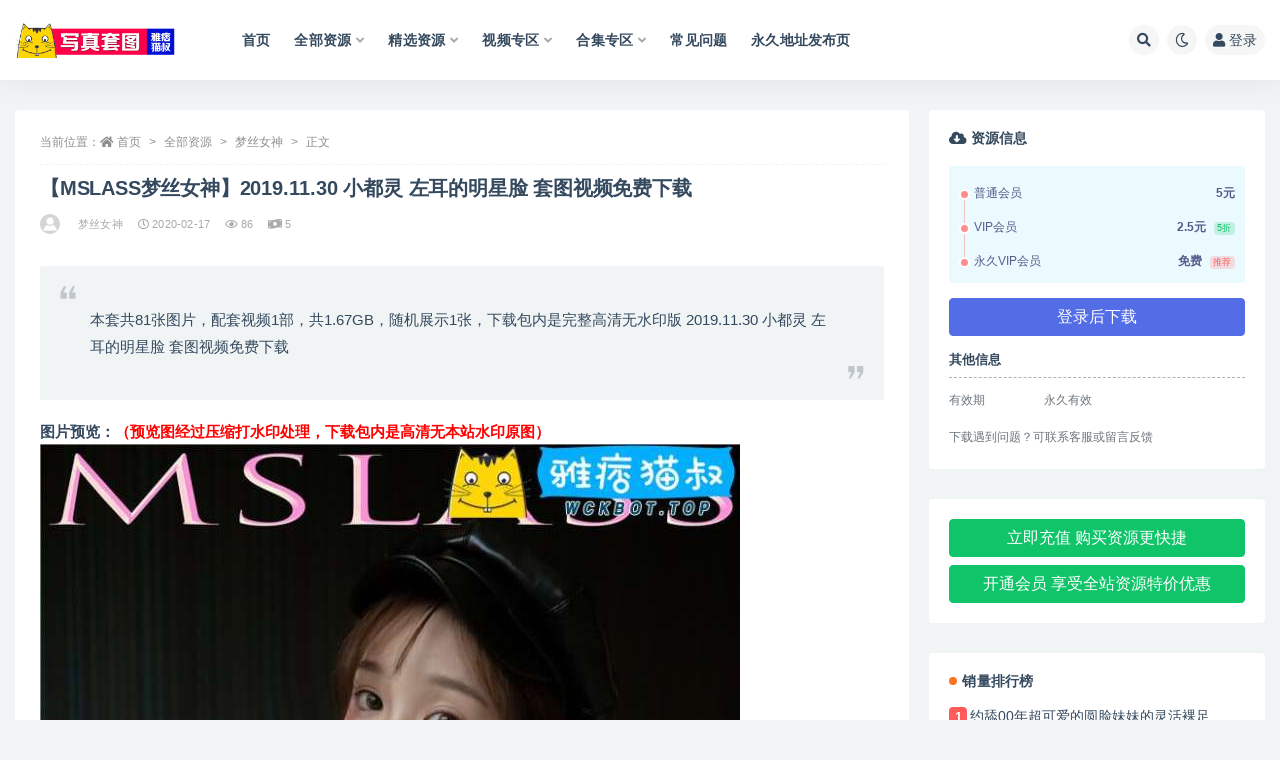

--- FILE ---
content_type: text/html; charset=UTF-8
request_url: http://meijiao8.com/xiezhen/mengsi/4187.html
body_size: 13977
content:
<!doctype html>
<html lang="zh-CN">
<head>
	<meta http-equiv="Content-Type" content="text/html; charset=UTF-8">
	<meta name="viewport" content="width=device-width, initial-scale=1, minimum-scale=1, maximum-scale=1">
	<link rel="profile" href="https://gmpg.org/xfn/11">
	<title>【MSLASS梦丝女神】2019.11.30 小都灵 左耳的明星脸 套图视频免费下载-写真套图|雅痞猫叔</title>
<meta name='robots' content='max-image-preview:large' />
<meta name="keywords" content="梦丝女神,">
<meta name="description" content="本套共81张图片，配套视频1部，共1.67GB，随机展示1张，下载包内是完整高清无水印版 2019.11.30 小都灵 左耳的明星脸 套图视频免费下载 图片预览：（预览图经过压缩打水印处理，下载包内是高清无本站水印原图） 2019.11.3">
<meta property="og:title" content="【MSLASS梦丝女神】2019.11.30 小都灵 左耳的明星脸 套图视频免费下载">
<meta property="og:description" content="本套共81张图片，配套视频1部，共1.67GB，随机展示1张，下载包内是完整高清无水印版 2019.11.30 小都灵 左耳的明星脸 套图视频免费下载 图片预览：（预览图经过压缩打水印处理，下载包内是高清无本站水印原图） 2019.11.3">
<meta property="og:type" content="article">
<meta property="og:url" content="http://meijiao8.com/xiezhen/mengsi/4187.html">
<meta property="og:site_name" content="写真套图|雅痞猫叔">
<meta property="og:image" content="http://meijiao8.com/wp-content/uploads/2022/01/1642555503-59b87fece1e69b8.jpg">
<link href="http://meijiao8.com/wp-content/uploads/2022/01/1641642078-d7b1e9ab1cd360c.ico" rel="icon">
<style id='global-styles-inline-css'>
body{--wp--preset--color--black: #000000;--wp--preset--color--cyan-bluish-gray: #abb8c3;--wp--preset--color--white: #ffffff;--wp--preset--color--pale-pink: #f78da7;--wp--preset--color--vivid-red: #cf2e2e;--wp--preset--color--luminous-vivid-orange: #ff6900;--wp--preset--color--luminous-vivid-amber: #fcb900;--wp--preset--color--light-green-cyan: #7bdcb5;--wp--preset--color--vivid-green-cyan: #00d084;--wp--preset--color--pale-cyan-blue: #8ed1fc;--wp--preset--color--vivid-cyan-blue: #0693e3;--wp--preset--color--vivid-purple: #9b51e0;--wp--preset--gradient--vivid-cyan-blue-to-vivid-purple: linear-gradient(135deg,rgba(6,147,227,1) 0%,rgb(155,81,224) 100%);--wp--preset--gradient--light-green-cyan-to-vivid-green-cyan: linear-gradient(135deg,rgb(122,220,180) 0%,rgb(0,208,130) 100%);--wp--preset--gradient--luminous-vivid-amber-to-luminous-vivid-orange: linear-gradient(135deg,rgba(252,185,0,1) 0%,rgba(255,105,0,1) 100%);--wp--preset--gradient--luminous-vivid-orange-to-vivid-red: linear-gradient(135deg,rgba(255,105,0,1) 0%,rgb(207,46,46) 100%);--wp--preset--gradient--very-light-gray-to-cyan-bluish-gray: linear-gradient(135deg,rgb(238,238,238) 0%,rgb(169,184,195) 100%);--wp--preset--gradient--cool-to-warm-spectrum: linear-gradient(135deg,rgb(74,234,220) 0%,rgb(151,120,209) 20%,rgb(207,42,186) 40%,rgb(238,44,130) 60%,rgb(251,105,98) 80%,rgb(254,248,76) 100%);--wp--preset--gradient--blush-light-purple: linear-gradient(135deg,rgb(255,206,236) 0%,rgb(152,150,240) 100%);--wp--preset--gradient--blush-bordeaux: linear-gradient(135deg,rgb(254,205,165) 0%,rgb(254,45,45) 50%,rgb(107,0,62) 100%);--wp--preset--gradient--luminous-dusk: linear-gradient(135deg,rgb(255,203,112) 0%,rgb(199,81,192) 50%,rgb(65,88,208) 100%);--wp--preset--gradient--pale-ocean: linear-gradient(135deg,rgb(255,245,203) 0%,rgb(182,227,212) 50%,rgb(51,167,181) 100%);--wp--preset--gradient--electric-grass: linear-gradient(135deg,rgb(202,248,128) 0%,rgb(113,206,126) 100%);--wp--preset--gradient--midnight: linear-gradient(135deg,rgb(2,3,129) 0%,rgb(40,116,252) 100%);--wp--preset--duotone--dark-grayscale: url('#wp-duotone-dark-grayscale');--wp--preset--duotone--grayscale: url('#wp-duotone-grayscale');--wp--preset--duotone--purple-yellow: url('#wp-duotone-purple-yellow');--wp--preset--duotone--blue-red: url('#wp-duotone-blue-red');--wp--preset--duotone--midnight: url('#wp-duotone-midnight');--wp--preset--duotone--magenta-yellow: url('#wp-duotone-magenta-yellow');--wp--preset--duotone--purple-green: url('#wp-duotone-purple-green');--wp--preset--duotone--blue-orange: url('#wp-duotone-blue-orange');--wp--preset--font-size--small: 13px;--wp--preset--font-size--medium: 20px;--wp--preset--font-size--large: 36px;--wp--preset--font-size--x-large: 42px;}.has-black-color{color: var(--wp--preset--color--black) !important;}.has-cyan-bluish-gray-color{color: var(--wp--preset--color--cyan-bluish-gray) !important;}.has-white-color{color: var(--wp--preset--color--white) !important;}.has-pale-pink-color{color: var(--wp--preset--color--pale-pink) !important;}.has-vivid-red-color{color: var(--wp--preset--color--vivid-red) !important;}.has-luminous-vivid-orange-color{color: var(--wp--preset--color--luminous-vivid-orange) !important;}.has-luminous-vivid-amber-color{color: var(--wp--preset--color--luminous-vivid-amber) !important;}.has-light-green-cyan-color{color: var(--wp--preset--color--light-green-cyan) !important;}.has-vivid-green-cyan-color{color: var(--wp--preset--color--vivid-green-cyan) !important;}.has-pale-cyan-blue-color{color: var(--wp--preset--color--pale-cyan-blue) !important;}.has-vivid-cyan-blue-color{color: var(--wp--preset--color--vivid-cyan-blue) !important;}.has-vivid-purple-color{color: var(--wp--preset--color--vivid-purple) !important;}.has-black-background-color{background-color: var(--wp--preset--color--black) !important;}.has-cyan-bluish-gray-background-color{background-color: var(--wp--preset--color--cyan-bluish-gray) !important;}.has-white-background-color{background-color: var(--wp--preset--color--white) !important;}.has-pale-pink-background-color{background-color: var(--wp--preset--color--pale-pink) !important;}.has-vivid-red-background-color{background-color: var(--wp--preset--color--vivid-red) !important;}.has-luminous-vivid-orange-background-color{background-color: var(--wp--preset--color--luminous-vivid-orange) !important;}.has-luminous-vivid-amber-background-color{background-color: var(--wp--preset--color--luminous-vivid-amber) !important;}.has-light-green-cyan-background-color{background-color: var(--wp--preset--color--light-green-cyan) !important;}.has-vivid-green-cyan-background-color{background-color: var(--wp--preset--color--vivid-green-cyan) !important;}.has-pale-cyan-blue-background-color{background-color: var(--wp--preset--color--pale-cyan-blue) !important;}.has-vivid-cyan-blue-background-color{background-color: var(--wp--preset--color--vivid-cyan-blue) !important;}.has-vivid-purple-background-color{background-color: var(--wp--preset--color--vivid-purple) !important;}.has-black-border-color{border-color: var(--wp--preset--color--black) !important;}.has-cyan-bluish-gray-border-color{border-color: var(--wp--preset--color--cyan-bluish-gray) !important;}.has-white-border-color{border-color: var(--wp--preset--color--white) !important;}.has-pale-pink-border-color{border-color: var(--wp--preset--color--pale-pink) !important;}.has-vivid-red-border-color{border-color: var(--wp--preset--color--vivid-red) !important;}.has-luminous-vivid-orange-border-color{border-color: var(--wp--preset--color--luminous-vivid-orange) !important;}.has-luminous-vivid-amber-border-color{border-color: var(--wp--preset--color--luminous-vivid-amber) !important;}.has-light-green-cyan-border-color{border-color: var(--wp--preset--color--light-green-cyan) !important;}.has-vivid-green-cyan-border-color{border-color: var(--wp--preset--color--vivid-green-cyan) !important;}.has-pale-cyan-blue-border-color{border-color: var(--wp--preset--color--pale-cyan-blue) !important;}.has-vivid-cyan-blue-border-color{border-color: var(--wp--preset--color--vivid-cyan-blue) !important;}.has-vivid-purple-border-color{border-color: var(--wp--preset--color--vivid-purple) !important;}.has-vivid-cyan-blue-to-vivid-purple-gradient-background{background: var(--wp--preset--gradient--vivid-cyan-blue-to-vivid-purple) !important;}.has-light-green-cyan-to-vivid-green-cyan-gradient-background{background: var(--wp--preset--gradient--light-green-cyan-to-vivid-green-cyan) !important;}.has-luminous-vivid-amber-to-luminous-vivid-orange-gradient-background{background: var(--wp--preset--gradient--luminous-vivid-amber-to-luminous-vivid-orange) !important;}.has-luminous-vivid-orange-to-vivid-red-gradient-background{background: var(--wp--preset--gradient--luminous-vivid-orange-to-vivid-red) !important;}.has-very-light-gray-to-cyan-bluish-gray-gradient-background{background: var(--wp--preset--gradient--very-light-gray-to-cyan-bluish-gray) !important;}.has-cool-to-warm-spectrum-gradient-background{background: var(--wp--preset--gradient--cool-to-warm-spectrum) !important;}.has-blush-light-purple-gradient-background{background: var(--wp--preset--gradient--blush-light-purple) !important;}.has-blush-bordeaux-gradient-background{background: var(--wp--preset--gradient--blush-bordeaux) !important;}.has-luminous-dusk-gradient-background{background: var(--wp--preset--gradient--luminous-dusk) !important;}.has-pale-ocean-gradient-background{background: var(--wp--preset--gradient--pale-ocean) !important;}.has-electric-grass-gradient-background{background: var(--wp--preset--gradient--electric-grass) !important;}.has-midnight-gradient-background{background: var(--wp--preset--gradient--midnight) !important;}.has-small-font-size{font-size: var(--wp--preset--font-size--small) !important;}.has-medium-font-size{font-size: var(--wp--preset--font-size--medium) !important;}.has-large-font-size{font-size: var(--wp--preset--font-size--large) !important;}.has-x-large-font-size{font-size: var(--wp--preset--font-size--x-large) !important;}
</style>
<link rel='stylesheet' id='bootstrap-css'  href='//meijiao8.com/wp-content/themes/ripro-v2/assets/bootstrap/css/bootstrap.min.css?ver=4.6.0' media='all' />
<link rel='stylesheet' id='csf-fa5-css'  href='https://cdn.bootcdn.net/ajax/libs/font-awesome/5.15.1/css/all.min.css?ver=5.14.0' media='all' />
<link rel='stylesheet' id='csf-fa5-v4-shims-css'  href='https://cdn.bootcdn.net/ajax/libs/font-awesome/5.15.1/css/v4-shims.min.css?ver=5.14.0' media='all' />
<link rel='stylesheet' id='plugins-css'  href='//meijiao8.com/wp-content/themes/ripro-v2/assets/css/plugins.css?ver=1.0.0' media='all' />
<link rel='stylesheet' id='app-css'  href='//meijiao8.com/wp-content/themes/ripro-v2/assets/css/app.css?ver=4.9.0' media='all' />
<link rel='stylesheet' id='dark-css'  href='//meijiao8.com/wp-content/themes/ripro-v2/assets/css/dark.css?ver=4.9.0' media='all' />
<script src='//meijiao8.com/wp-content/themes/ripro-v2/assets/js/jquery.min.js?ver=3.5.1' id='jquery-js'></script>
<link rel="canonical" href="http://meijiao8.com/xiezhen/mengsi/4187.html" />
<link rel='shortlink' href='http://meijiao8.com/?p=4187' />
</head>
<body class="post-template-default single single-post postid-4187 single-format-standard wide-screen navbar-sticky pagination-numeric no-off-canvas sidebar-right">
<div id="app" class="site">
	
<header class="site-header">
    <div class="container">
	    <div class="navbar">
			  <div class="logo-wrapper">
          <a href="http://meijiao8.com/">
        <img class="logo regular" src="http://meijiao8.com/wp-content/uploads/2023/10/1697208784-1a30804f0ba6395.png" alt="写真套图|雅痞猫叔">
      </a>
    
  </div> 			
			<div class="sep"></div>
			
			<nav class="main-menu d-none d-lg-block">
			<ul id="menu-%e6%80%bb%e8%8f%9c%e5%8d%95" class="nav-list u-plain-list"><li class="menu-item menu-item-type-custom menu-item-object-custom"><a href="/">首页</a></li>
<li class="menu-item menu-item-type-taxonomy menu-item-object-category current-post-ancestor menu-item-has-children"><a href="http://meijiao8.com/xiezhen">全部资源</a>
<ul class="sub-menu">
	<li class="menu-item menu-item-type-taxonomy menu-item-object-category menu-item-has-children"><a href="http://meijiao8.com/jpzy1">精品资源一区</a>
	<ul class="sub-menu">
		<li class="menu-item menu-item-type-taxonomy menu-item-object-category menu-item-has-children"><a href="http://meijiao8.com/xiezhen/wbb">袜啵啵</a>
		<ul class="sub-menu">
			<li class="menu-item menu-item-type-taxonomy menu-item-object-category"><a href="http://meijiao8.com/xiezhen/wbb/wbbjfb">袜啵啵积分版</a></li>
		</ul>
</li>
		<li class="menu-item menu-item-type-taxonomy menu-item-object-category menu-item-has-children"><a href="http://meijiao8.com/xiezhen/ymcm">誉铭传媒</a>
		<ul class="sub-menu">
			<li class="menu-item menu-item-type-taxonomy menu-item-object-category"><a href="http://meijiao8.com/xiezhen/ymcm/ymcm2015-2022">誉铭传媒(2015-2022)</a></li>
			<li class="menu-item menu-item-type-taxonomy menu-item-object-category"><a href="http://meijiao8.com/xiezhen/ymcm/ymcm2023">誉铭传媒2023</a></li>
		</ul>
</li>
		<li class="menu-item menu-item-type-taxonomy menu-item-object-category menu-item-has-children"><a href="http://meijiao8.com/xiezhen/mzsock">MZSOCK</a>
		<ul class="sub-menu">
			<li class="menu-item menu-item-type-taxonomy menu-item-object-category"><a href="http://meijiao8.com/xiezhen/mzsock/mzsockyb">MZSOCK原版</a></li>
			<li class="menu-item menu-item-type-taxonomy menu-item-object-category"><a href="http://meijiao8.com/xiezhen/mzsock/mzsock-2018-2019">MZSOCK-(2018-2019)</a></li>
			<li class="menu-item menu-item-type-taxonomy menu-item-object-category"><a href="http://meijiao8.com/xiezhen/mzsock/mzsock-2020">MZSOCK-2020</a></li>
			<li class="menu-item menu-item-type-taxonomy menu-item-object-category"><a href="http://meijiao8.com/xiezhen/mzsock/mzsock-2020-sw">MZSOCK-2020-丝袜系列</a></li>
			<li class="menu-item menu-item-type-taxonomy menu-item-object-category"><a href="http://meijiao8.com/xiezhen/mzsock/mzsock-2021">MZSOCK-2021</a></li>
			<li class="menu-item menu-item-type-taxonomy menu-item-object-category"><a href="http://meijiao8.com/xiezhen/mzsock/mzsock-2021-sw">MZSOCK-2021-丝袜系列</a></li>
			<li class="menu-item menu-item-type-taxonomy menu-item-object-category"><a href="http://meijiao8.com/xiezhen/mzsock/mzsock-2022">MZSOCK-2022</a></li>
		</ul>
</li>
		<li class="menu-item menu-item-type-taxonomy menu-item-object-category"><a href="http://meijiao8.com/xiezhen/wulian">物恋传媒</a></li>
		<li class="menu-item menu-item-type-taxonomy menu-item-object-category"><a href="http://meijiao8.com/xiezhen/sagf">Sexy Asian Girls Feet</a></li>
		<li class="menu-item menu-item-type-taxonomy menu-item-object-category"><a href="http://meijiao8.com/xiezhen/limerence">Limerence</a></li>
		<li class="menu-item menu-item-type-taxonomy menu-item-object-category"><a href="http://meijiao8.com/xiezhen/yj">YJ街拍</a></li>
		<li class="menu-item menu-item-type-taxonomy menu-item-object-category"><a href="http://meijiao8.com/xiezhen/sjzmsy">私家足模摄影</a></li>
		<li class="menu-item menu-item-type-taxonomy menu-item-object-category"><a href="http://meijiao8.com/xiezhen/pary">Pary学生模拍</a></li>
		<li class="menu-item menu-item-type-taxonomy menu-item-object-category"><a href="http://meijiao8.com/xiezhen/student">student_model</a></li>
		<li class="menu-item menu-item-type-taxonomy menu-item-object-category"><a href="http://meijiao8.com/xiezhen/jianxin">见新摄影</a></li>
		<li class="menu-item menu-item-type-taxonomy menu-item-object-category"><a href="http://meijiao8.com/xiezhen/ngzy">南国足艺</a></li>
		<li class="menu-item menu-item-type-taxonomy menu-item-object-category"><a href="http://meijiao8.com/xiezhen/smyx">织梦映像</a></li>
		<li class="menu-item menu-item-type-taxonomy menu-item-object-category"><a href="http://meijiao8.com/xiezhen/zhixing">织行梦影</a></li>
		<li class="menu-item menu-item-type-taxonomy menu-item-object-category"><a href="http://meijiao8.com/xiezhen/chuxia">初夏女神</a></li>
		<li class="menu-item menu-item-type-taxonomy menu-item-object-category"><a href="http://meijiao8.com/xiezhen/mifu">觅芙少女</a></li>
	</ul>
</li>
	<li class="menu-item menu-item-type-taxonomy menu-item-object-category menu-item-has-children"><a href="http://meijiao8.com/jpzy2">精品资源二区</a>
	<ul class="sub-menu">
		<li class="menu-item menu-item-type-taxonomy menu-item-object-category"><a href="http://meijiao8.com/xiezhen/wudao">舞蹈生日记</a></li>
		<li class="menu-item menu-item-type-taxonomy menu-item-object-category"><a href="http://meijiao8.com/xiezhen/qj">开膛手QJ</a></li>
		<li class="menu-item menu-item-type-taxonomy menu-item-object-category"><a href="http://meijiao8.com/xiezhen/yicai">溢彩年华</a></li>
		<li class="menu-item menu-item-type-taxonomy menu-item-object-category"><a href="http://meijiao8.com/xiezhen/zhanqian">战前女神</a></li>
		<li class="menu-item menu-item-type-taxonomy menu-item-object-category"><a href="http://meijiao8.com/xiezhen/zhitang">只糖原创</a></li>
		<li class="menu-item menu-item-type-taxonomy menu-item-object-category"><a href="http://meijiao8.com/xiezhen/dasheng">大生模拍</a></li>
		<li class="menu-item menu-item-type-taxonomy menu-item-object-category"><a href="http://meijiao8.com/xiezhen/yaojing">妖精视觉</a></li>
		<li class="menu-item menu-item-type-taxonomy menu-item-object-category current-post-ancestor current-menu-parent current-post-parent"><a href="http://meijiao8.com/xiezhen/mengsi">梦丝女神</a></li>
		<li class="menu-item menu-item-type-taxonomy menu-item-object-category"><a href="http://meijiao8.com/xiezhen/daxigua">大西瓜爱牙膏</a></li>
		<li class="menu-item menu-item-type-taxonomy menu-item-object-category"><a href="http://meijiao8.com/xiezhen/czz">赤足者</a></li>
		<li class="menu-item menu-item-type-taxonomy menu-item-object-category"><a href="http://meijiao8.com/xiezhen/qinshi">学妹校园寝室</a></li>
		<li class="menu-item menu-item-type-taxonomy menu-item-object-category"><a href="http://meijiao8.com/xiezhen/fanbuxie">最爱帆布鞋</a></li>
		<li class="menu-item menu-item-type-taxonomy menu-item-object-category"><a href="http://meijiao8.com/xiezhen/aurora">AURORA摄影</a></li>
		<li class="menu-item menu-item-type-taxonomy menu-item-object-category"><a href="http://meijiao8.com/xiezhen/bq">BQ摄影</a></li>
		<li class="menu-item menu-item-type-taxonomy menu-item-object-category"><a href="http://meijiao8.com/xiezhen/hongqi">红旗摄影</a></li>
		<li class="menu-item menu-item-type-taxonomy menu-item-object-category"><a href="http://meijiao8.com/xiezhen/97179">97179弯弯</a></li>
	</ul>
</li>
</ul>
</li>
<li class="menu-item menu-item-type-taxonomy menu-item-object-category menu-item-has-children menu-item-mega"><a href="http://meijiao8.com/jxzy">精选资源</a><div class="mega-menu"><div class="menu-posts owl"><div class="menu-post"><div class="entry-media"><div class="placeholder" style="padding-bottom: 66.666666666667%"><a target="_blank" href="http://meijiao8.com/jxzy/23407.html" title="约漫展lolita妹妹拍害羞小脚" rel="nofollow noopener noreferrer"><img class="lazyload" data-src="http://meijiao8.com/wp-content/uploads/2023/08/1691062606-f5af8d06d85a6ed.jpg" src="http://meijiao8.com/wp-content/themes/ripro-v2/assets/img/thumb-ing.gif" alt="约漫展lolita妹妹拍害羞小脚" /></a></div></div><h2 class="entry-title"><a target="_blank" href="http://meijiao8.com/jxzy/23407.html" title="约漫展lolita妹妹拍害羞小脚" rel="bookmark">约漫展lolita妹妹拍害羞小脚</a></h2></div><div class="menu-post"><div class="entry-media"><div class="placeholder" style="padding-bottom: 66.666666666667%"><a target="_blank" href="http://meijiao8.com/jxzy/23397.html" title="约来万粉小网红脱掉夏日短靴激情舔舐美足" rel="nofollow noopener noreferrer"><img class="lazyload" data-src="http://meijiao8.com/wp-content/uploads/2023/08/1691062601-3a059fbfdccdd9d.jpg" src="http://meijiao8.com/wp-content/themes/ripro-v2/assets/img/thumb-ing.gif" alt="约来万粉小网红脱掉夏日短靴激情舔舐美足" /></a></div></div><h2 class="entry-title"><a target="_blank" href="http://meijiao8.com/jxzy/23397.html" title="约来万粉小网红脱掉夏日短靴激情舔舐美足" rel="bookmark">约来万粉小网红脱掉夏日短靴激情舔舐美足</a></h2></div><div class="menu-post"><div class="entry-media"><div class="placeholder" style="padding-bottom: 66.666666666667%"><a target="_blank" href="http://meijiao8.com/jxzy/23384.html" title="超级漂亮网红小仙女被我约来玩舔超细长裸足" rel="nofollow noopener noreferrer"><img class="lazyload" data-src="http://meijiao8.com/wp-content/uploads/2023/08/1691062593-252dcaed0e27aef.jpg" src="http://meijiao8.com/wp-content/themes/ripro-v2/assets/img/thumb-ing.gif" alt="超级漂亮网红小仙女被我约来玩舔超细长裸足" /></a></div></div><h2 class="entry-title"><a target="_blank" href="http://meijiao8.com/jxzy/23384.html" title="超级漂亮网红小仙女被我约来玩舔超细长裸足" rel="bookmark">超级漂亮网红小仙女被我约来玩舔超细长裸足</a></h2></div><div class="menu-post"><div class="entry-media"><div class="placeholder" style="padding-bottom: 66.666666666667%"><a target="_blank" href="http://meijiao8.com/jxzy/23376.html" title="约来体育学院小姐姐品尝40码美足" rel="nofollow noopener noreferrer"><img class="lazyload" data-src="http://meijiao8.com/wp-content/uploads/2023/08/1691062589-0124efc5c07bbcc.jpg" src="http://meijiao8.com/wp-content/themes/ripro-v2/assets/img/thumb-ing.gif" alt="约来体育学院小姐姐品尝40码美足" /></a></div></div><h2 class="entry-title"><a target="_blank" href="http://meijiao8.com/jxzy/23376.html" title="约来体育学院小姐姐品尝40码美足" rel="bookmark">约来体育学院小姐姐品尝40码美足</a></h2></div><div class="menu-post"><div class="entry-media"><div class="placeholder" style="padding-bottom: 66.666666666667%"><a target="_blank" href="http://meijiao8.com/jxzy/23369.html" title="约来附近的大学生脱她的AJ板鞋玩舔船袜裸足" rel="nofollow noopener noreferrer"><img class="lazyload" data-src="http://meijiao8.com/wp-content/uploads/2023/08/1691062585-c1ee65ea8320a3c.jpg" src="http://meijiao8.com/wp-content/themes/ripro-v2/assets/img/thumb-ing.gif" alt="约来附近的大学生脱她的AJ板鞋玩舔船袜裸足" /></a></div></div><h2 class="entry-title"><a target="_blank" href="http://meijiao8.com/jxzy/23369.html" title="约来附近的大学生脱她的AJ板鞋玩舔船袜裸足" rel="bookmark">约来附近的大学生脱她的AJ板鞋玩舔船袜裸足</a></h2></div><div class="menu-post"><div class="entry-media"><div class="placeholder" style="padding-bottom: 66.666666666667%"><a target="_blank" href="http://meijiao8.com/jxzy/23362.html" title="约来纯欲大一新生把玩轻挠白色船袜裸足" rel="nofollow noopener noreferrer"><img class="lazyload" data-src="http://meijiao8.com/wp-content/uploads/2023/03/1691079073-0aba0d6e13aa3a9.jpg" src="http://meijiao8.com/wp-content/themes/ripro-v2/assets/img/thumb-ing.gif" alt="约来纯欲大一新生把玩轻挠白色船袜裸足" /></a></div></div><h2 class="entry-title"><a target="_blank" href="http://meijiao8.com/jxzy/23362.html" title="约来纯欲大一新生把玩轻挠白色船袜裸足" rel="bookmark">约来纯欲大一新生把玩轻挠白色船袜裸足</a></h2></div><div class="menu-post"><div class="entry-media"><div class="placeholder" style="padding-bottom: 66.666666666667%"><a target="_blank" href="http://meijiao8.com/jxzy/23358.html" title="约来小太妹有说有笑品尝她光滑的嫩脚" rel="nofollow noopener noreferrer"><img class="lazyload" data-src="http://meijiao8.com/wp-content/uploads/2023/03/1691079100-fe5a2616812dcf7.jpg" src="http://meijiao8.com/wp-content/themes/ripro-v2/assets/img/thumb-ing.gif" alt="约来小太妹有说有笑品尝她光滑的嫩脚" /></a></div></div><h2 class="entry-title"><a target="_blank" href="http://meijiao8.com/jxzy/23358.html" title="约来小太妹有说有笑品尝她光滑的嫩脚" rel="bookmark">约来小太妹有说有笑品尝她光滑的嫩脚</a></h2></div><div class="menu-post"><div class="entry-media"><div class="placeholder" style="padding-bottom: 66.666666666667%"><a target="_blank" href="http://meijiao8.com/jxzy/23355.html" title="[女巫帽原创]超高颜值美脚护士安妮的全身TK" rel="nofollow noopener noreferrer"><img class="lazyload" data-src="http://meijiao8.com/wp-content/uploads/2023/03/1691079119-3683bb53cb0b63b.jpg" src="http://meijiao8.com/wp-content/themes/ripro-v2/assets/img/thumb-ing.gif" alt="[女巫帽原创]超高颜值美脚护士安妮的全身TK" /></a></div></div><h2 class="entry-title"><a target="_blank" href="http://meijiao8.com/jxzy/23355.html" title="[女巫帽原创]超高颜值美脚护士安妮的全身TK" rel="bookmark">[女巫帽原创]超高颜值美脚护士安妮的全身TK</a></h2></div></div></div></li>
<li class="menu-item menu-item-type-taxonomy menu-item-object-category menu-item-has-children"><a href="http://meijiao8.com/spzq">视频专区</a>
<ul class="sub-menu">
	<li class="menu-item menu-item-type-taxonomy menu-item-object-category"><a href="http://meijiao8.com/spzq/af">A&amp;F</a></li>
	<li class="menu-item menu-item-type-taxonomy menu-item-object-category"><a href="http://meijiao8.com/spzq/km">K&amp;M</a></li>
	<li class="menu-item menu-item-type-taxonomy menu-item-object-category"><a href="http://meijiao8.com/spzq/ngsp">南国视频</a></li>
	<li class="menu-item menu-item-type-taxonomy menu-item-object-category"><a href="http://meijiao8.com/spzq/jmsy">脚模摄影</a></li>
</ul>
</li>
<li class="menu-item menu-item-type-taxonomy menu-item-object-category menu-item-has-children menu-item-mega"><a href="http://meijiao8.com/heji">合集专区</a><div class="mega-menu"><div class="menu-posts owl"><div class="menu-post"><div class="entry-media"><div class="placeholder" style="padding-bottom: 66.666666666667%"><a target="_blank" href="http://meijiao8.com/heji/31993.html" title="[合集]MZSOCK[2019作品][86期]" rel="nofollow noopener noreferrer"><img class="lazyload" data-src="http://meijiao8.com/wp-content/uploads/2024/07/1720257098-c43d8a2fcc4b0fd.jpg" src="http://meijiao8.com/wp-content/themes/ripro-v2/assets/img/thumb-ing.gif" alt="[合集]MZSOCK[2019作品][86期]" /></a></div></div><h2 class="entry-title"><a target="_blank" href="http://meijiao8.com/heji/31993.html" title="[合集]MZSOCK[2019作品][86期]" rel="bookmark">[合集]MZSOCK[2019作品][86期]</a></h2></div><div class="menu-post"><div class="entry-media"><div class="placeholder" style="padding-bottom: 66.666666666667%"><a target="_blank" href="http://meijiao8.com/heji/31970.html" title="[合集]MZSOCK[2018作品][302期]" rel="nofollow noopener noreferrer"><img class="lazyload" data-src="http://meijiao8.com/wp-content/uploads/2024/07/1720256924-bf8432ed816328d.jpg" src="http://meijiao8.com/wp-content/themes/ripro-v2/assets/img/thumb-ing.gif" alt="[合集]MZSOCK[2018作品][302期]" /></a></div></div><h2 class="entry-title"><a target="_blank" href="http://meijiao8.com/heji/31970.html" title="[合集]MZSOCK[2018作品][302期]" rel="bookmark">[合集]MZSOCK[2018作品][302期]</a></h2></div><div class="menu-post"><div class="entry-media"><div class="placeholder" style="padding-bottom: 66.666666666667%"><a target="_blank" href="http://meijiao8.com/heji/31934.html" title="[合集]后海小熊猫7套打包" rel="nofollow noopener noreferrer"><img class="lazyload" data-src="http://meijiao8.com/wp-content/uploads/2023/12/1703002018-d73612beb05c7fc.jpg" src="http://meijiao8.com/wp-content/themes/ripro-v2/assets/img/thumb-ing.gif" alt="[合集]后海小熊猫7套打包" /></a></div></div><h2 class="entry-title"><a target="_blank" href="http://meijiao8.com/heji/31934.html" title="[合集]后海小熊猫7套打包" rel="bookmark">[合集]后海小熊猫7套打包</a></h2></div><div class="menu-post"><div class="entry-media"><div class="placeholder" style="padding-bottom: 66.666666666667%"><a target="_blank" href="http://meijiao8.com/heji/31922.html" title="[合集]中山原创足模摄影 – 全套21期" rel="nofollow noopener noreferrer"><img class="lazyload" data-src="http://meijiao8.com/wp-content/uploads/2023/12/1703001817-b6727b6981b83ba.jpg" src="http://meijiao8.com/wp-content/themes/ripro-v2/assets/img/thumb-ing.gif" alt="[合集]中山原创足模摄影 – 全套21期" /></a></div></div><h2 class="entry-title"><a target="_blank" href="http://meijiao8.com/heji/31922.html" title="[合集]中山原创足模摄影 – 全套21期" rel="bookmark">[合集]中山原创足模摄影 – 全套21期</a></h2></div><div class="menu-post"><div class="entry-media"><div class="placeholder" style="padding-bottom: 66.666666666667%"><a target="_blank" href="http://meijiao8.com/heji/31910.html" title="[合集]Ecologygreen – 全套130期" rel="nofollow noopener noreferrer"><img class="lazyload" data-src="http://meijiao8.com/wp-content/uploads/2023/12/1703001681-c43d8a2fcc4b0fd.jpg" src="http://meijiao8.com/wp-content/themes/ripro-v2/assets/img/thumb-ing.gif" alt="[合集]Ecologygreen – 全套130期" /></a></div></div><h2 class="entry-title"><a target="_blank" href="http://meijiao8.com/heji/31910.html" title="[合集]Ecologygreen – 全套130期" rel="bookmark">[合集]Ecologygreen – 全套130期</a></h2></div><div class="menu-post"><div class="entry-media"><div class="placeholder" style="padding-bottom: 66.666666666667%"><a target="_blank" href="http://meijiao8.com/heji/31897.html" title="[合集]街拍丝足系列 – 全套237期" rel="nofollow noopener noreferrer"><img class="lazyload" data-src="http://meijiao8.com/wp-content/uploads/2023/12/1703001579-bf8432ed816328d.jpg" src="http://meijiao8.com/wp-content/themes/ripro-v2/assets/img/thumb-ing.gif" alt="[合集]街拍丝足系列 – 全套237期" /></a></div></div><h2 class="entry-title"><a target="_blank" href="http://meijiao8.com/heji/31897.html" title="[合集]街拍丝足系列 – 全套237期" rel="bookmark">[合集]街拍丝足系列 – 全套237期</a></h2></div><div class="menu-post"><div class="entry-media"><div class="placeholder" style="padding-bottom: 66.666666666667%"><a target="_blank" href="http://meijiao8.com/heji/28029.html" title="誉铭摄影[2023]合集" rel="nofollow noopener noreferrer"><img class="lazyload" data-src="http://meijiao8.com/wp-content/uploads/2023/08/1691115926-4d8ac2c8329db83.jpg" src="http://meijiao8.com/wp-content/themes/ripro-v2/assets/img/thumb-ing.gif" alt="誉铭摄影[2023]合集" /></a></div></div><h2 class="entry-title"><a target="_blank" href="http://meijiao8.com/heji/28029.html" title="誉铭摄影[2023]合集" rel="bookmark">誉铭摄影[2023]合集</a></h2></div><div class="menu-post"><div class="entry-media"><div class="placeholder" style="padding-bottom: 66.666666666667%"><a target="_blank" href="http://meijiao8.com/heji/28015.html" title="台湾Solexight – 全套33期" rel="nofollow noopener noreferrer"><img class="lazyload" data-src="http://meijiao8.com/wp-content/uploads/2023/08/1691115590-ad3d797d5855508.jpg" src="http://meijiao8.com/wp-content/themes/ripro-v2/assets/img/thumb-ing.gif" alt="台湾Solexight – 全套33期" /></a></div></div><h2 class="entry-title"><a target="_blank" href="http://meijiao8.com/heji/28015.html" title="台湾Solexight – 全套33期" rel="bookmark">台湾Solexight – 全套33期</a></h2></div></div></div></li>
<li class="menu-item menu-item-type-post_type menu-item-object-page"><a href="http://meijiao8.com/qa">常见问题</a></li>
<li class="menu-item menu-item-type-custom menu-item-object-custom"><a href="http://wckbot.vip">永久地址发布页</a></li>
</ul>			</nav>
			
			<div class="actions">
				
								<span class="btn btn-sm search-open navbar-button ml-2" rel="nofollow noopener noreferrer" data-action="omnisearch-open" data-target="#omnisearch" title="搜索"><i class="fas fa-search"></i></span>
				
				
						        <span class="btn btn-sm toggle-dark navbar-button ml-2" rel="nofollow noopener noreferrer" title="夜间模式"><i class="fa fa-moon-o"></i></span>
                                
				<!-- user navbar dropdown  -->
		        				<a class="login-btn navbar-button ml-2" rel="nofollow noopener noreferrer" href="#"><i class="fa fa-user mr-1"></i>登录</a>
								<!-- user navbar dropdown -->

                
		        <div class="burger"></div>

		        
		    </div>
		    
	    </div>
    </div>
</header>

<div class="header-gap"></div>

	<main id="main" role="main" class="site-content">
<div class="container">
	<div class="row">
		<div class="content-column col-lg-9">
			<div class="content-area">
				<article id="post-4187" class="article-content post-4187 post type-post status-publish format-standard has-post-thumbnail hentry category-mengsi">

  <div class="container">
        <div class="article-crumb"><ol class="breadcrumb">当前位置：<li class="home"><i class="fa fa-home"></i> <a href="http://meijiao8.com">首页</a></li><li><a href="http://meijiao8.com/xiezhen">全部资源</a></li><li><a href="http://meijiao8.com/xiezhen/mengsi">梦丝女神</a></li><li class="active">正文</li></ol></div>
    
    <header class="entry-header">
<h1 class="entry-title">【MSLASS梦丝女神】2019.11.30 小都灵 左耳的明星脸 套图视频免费下载</h1>          <div class="entry-meta">
            
                          <span class="meta-author">
                <a href="http://meijiao8.com/author/雅痞猫叔" title="雅痞猫叔"><img alt='' data-src='//meijiao8.com/wp-content/themes/ripro-v2/assets/img/avatar.png' class='lazyload avatar avatar-96 photo' height='96' width='96' />                </a>
              </span>
                          <span class="meta-category">
                <a href="http://meijiao8.com/xiezhen/mengsi" rel="category">梦丝女神</a>
              </span>
                          <span class="meta-date">
                  <time datetime="2020-02-17T15:37:25+08:00">
                    <i class="fa fa-clock-o"></i>
                    2020-02-17                  </time>
              </span>
                            <span class="meta-views"><i class="fa fa-eye"></i> 86</span>
            <span class="meta-shhop-icon"><i class="fas fa-money-bill-wave"></i> 5</span>                <span class="meta-edit"></span>
            

          </div>
        </header>

      
    <div class="entry-wrapper">
            <div class="entry-content u-text-format u-clearfix">
        <div>
<blockquote>
<p>本套共81张图片，配套视频1部，共1.67GB，随机展示1张，下载包内是完整高清无水印版 2019.11.30 小都灵 左耳的明星脸 套图视频免费下载</p>
</blockquote>
<div style="text-align: left"><strong>图片预览：<span style="color: #ff0000">（预览图经过压缩打水印处理，下载包内是高清无本站水印原图）</span></strong></div>
<p><img loading="lazy" src=""   /><img loading="lazy" src="//meijiao8.com/wp-content/uploads/2022/01/1642555503-59b87fece1e69b8.jpg"   /></p>
<figure id="attachment_3918" aria-describedby="caption-attachment-3918" style="width: 720px" /><img loading="lazy" src="//meijiao8.com/wp-content/uploads/2022/01/1642555503-cb02984e283432e.jpg" alt="2019.11.30 小都灵 左耳的明星脸 补充视频"   /><figcaption id="caption-attachment-3918" class="wp-caption-text">2019.11.30 小都灵 左耳的明星脸 补充视频</figcaption></figure>
</p></div>
<div class="pt-0 d-none d-block d-xl-none d-lg-none"><aside id="header-widget-shop-down" class="widget-area"><p></p></aside></div><div class="post-note alert alert-warning mt-2" role="alert"><strong style="color: #0000ff">购买须知：<br>
1、全站默认解压密码：<b style="color:#FF3300">www.freeflk.com</b>（老资源常用）  | 若不对请使用： <b style="color:#FF3300">www.1342050.com</b>（最新资源常用） 或 <b style="color:#FF3300">www.wckbot.com</b>（资源最少）<br>
（复制时不要有空格，如遇“解压错误”，请更换压缩软件或重新下载！）<br>
2、预览图经过压缩加水印处理，下载包内是高清原图。<br>
3、购买视频，请注册网站后进行<a href="/user/coin" target="_blank"><u>【账户充值】</u></a>。<br>
4、如遇资源失效，请联系客服补档。有任何问题请先点击查看<a href="/qa" target="_blank"><u>【常见问题】</u></a>。</strong><br><br>

<strong style="color: #ff0000">
本站资源只保证下载到手机或电脑解压缩观看，无法保证在线观看，不会网盘下载到手机和电脑解压缩观看的请先到网站常见问题里学习操作教程之后再充值购买！<br>
若还是不会使用百度云下载及解压资源的请不要充值！充值了也恕不退款！请看清楚了再购买。<br>
严禁在百度网盘中直接解压观看！会造成链接失效无法修复的情况！先安装百度网盘，然后下载到手机本地或电脑中再解压缩浏览！百度网盘里直接解压出问题的本站概不负责！<br>
本站出售资源都是百度网盘，方便转存下载，请放心购买。百度网盘非付费会员下载限速，需要高速下载只能购买会员。<br>
必须使用百度网盘下载，其他下载工具下载压缩包容易出错。常见问题里面有安卓和苹果机器解压缩教程请参考。手机禁止下载超过4GB的压缩包，超过4GB的压缩包解压缩会提示出错，超过4GB的压缩包应该用电脑下载。<br>
手机系统自带的解压缩功能和浏览器自带的解压缩功能容易出错，请在应用市场下载安装专业的解压缩APP解压缩。电脑推荐winrar解压缩。其他解压缩软件偶尔也出错。<br>
下载地址失效请将失效的资源名发给网站客服进行补档！
</strong><br><br>
<strong style="color: #0000ff">本站严禁任何露点淫秽内容，请放心浏览！如发现任何露点淫秽内容请及时联系客服删除！情况属实立即奖励！</strong><br></div>
<div class="entry-share">
	<div class="row">
		<div class="col d-none d-lg-block">
            
                            <a class="share-author" href="http://meijiao8.com/author/雅痞猫叔">
                    <img alt='' data-src='//meijiao8.com/wp-content/themes/ripro-v2/assets/img/avatar.png' class='lazyload avatar avatar-50 photo' height='50' width='50' />雅痞猫叔<span class="badge badge-danger-lighten" ">永久VIP会员</span>                </a>
            			
		</div>
		<div class="col-auto mb-3 mb-lg-0">

            
			<button class="go-star-btn btn btn-sm btn-white" data-id="4187"><i class="far fa-star"></i> 收藏</button>            
			            
            <button class="go-copy btn btn-sm btn-white" data-toggle="tooltip" data-placement="top" title="点击复制链接" data-clipboard-text="http://meijiao8.com/xiezhen/mengsi/4187.html"><i class="fas fa-link"></i> 链接</button>
		</div>
	</div>
</div>

      </div>
          </div>
    

  </div>
</article>

<div class="entry-navigation">
	<div class="row">
            	<div class="col-lg-6 col-12">
            <a class="entry-page-prev" href="http://meijiao8.com/xiezhen/mengsi/4184.html" title="【MSLASS梦丝女神】2019.11.27 小允儿 喜欢绿绿的衣服 套图视频免费下载">
                <div class="entry-page-icon"><i class="fas fa-arrow-left"></i></div>
                <div class="entry-page-info">
                    <span class="d-block rnav">上一篇</span>
                    <span class="d-block title">【MSLASS梦丝女神】2019.11.27 小允儿 喜欢绿绿的衣服 套图视频免费下载</span>
                </div>
            </a> 
        </div>
                    	<div class="col-lg-6 col-12">
            <a class="entry-page-next" href="http://meijiao8.com/xiezhen/mengsi/4189.html" title="【MSLASS梦丝女神】 2019.12.04 璇璇2 9分颜值 套图视频免费下载">
                <div class="entry-page-info">
                    <span class="d-block rnav">下一篇</span>
                    <span class="d-block title">【MSLASS梦丝女神】 2019.12.04 璇璇2 9分颜值 套图视频免费下载</span>
                </div>
                <div class="entry-page-icon"><i class="fas fa-arrow-right"></i></div>
            </a>
        </div>
            </div>
</div>    <div class="related-posts">
        <h3 class="u-border-title">相关文章</h3>
        <div class="row">
                      <div class="col-lg-3 col-md-4 col-6 ">
              <article id="post-13690" class="post post-grid post-13690 type-post status-publish format-standard has-post-thumbnail hentry category-mengsi">
                  <div class="entry-media"><div class="placeholder" style="padding-bottom: 66.666666666667%"><a target="_blank" href="http://meijiao8.com/xiezhen/mengsi/13690.html" title="【MSLASS梦丝女神】2021.12.13韩飞儿 粉系肉丝 套图视频免费下载[66P]" rel="nofollow noopener noreferrer"><img class="lazyload" data-src="http://meijiao8.com/wp-content/uploads/2022/04/1648820828-92ac31513b37840.jpg" src="http://meijiao8.com/wp-content/themes/ripro-v2/assets/img/thumb-ing.gif" alt="【MSLASS梦丝女神】2021.12.13韩飞儿 粉系肉丝 套图视频免费下载[66P]" /></a></div></div>                  <div class="entry-wrapper">
                    <header class="entry-header"><h2 class="entry-title"><a target="_blank" href="http://meijiao8.com/xiezhen/mengsi/13690.html" title="【MSLASS梦丝女神】2021.12.13韩飞儿 粉系肉丝 套图视频免费下载[66P]" rel="bookmark">【MSLASS梦丝女神】2021.12.13韩飞儿 粉系肉丝 套图视频免费下载[66P]</a></h2></header>
                                    </div>
            </article>
          </div>
                      <div class="col-lg-3 col-md-4 col-6 ">
              <article id="post-13687" class="post post-grid post-13687 type-post status-publish format-standard has-post-thumbnail hentry category-mengsi">
                  <div class="entry-media"><div class="placeholder" style="padding-bottom: 66.666666666667%"><a target="_blank" href="http://meijiao8.com/xiezhen/mengsi/13687.html" title="【MSLASS梦丝女神】2021.11.17韩飞儿 白衣大长腿 套图视频免费下载[28P]" rel="nofollow noopener noreferrer"><img class="lazyload" data-src="http://meijiao8.com/wp-content/uploads/2022/04/1648820826-2b03297d3025c32.jpg" src="http://meijiao8.com/wp-content/themes/ripro-v2/assets/img/thumb-ing.gif" alt="【MSLASS梦丝女神】2021.11.17韩飞儿 白衣大长腿 套图视频免费下载[28P]" /></a></div></div>                  <div class="entry-wrapper">
                    <header class="entry-header"><h2 class="entry-title"><a target="_blank" href="http://meijiao8.com/xiezhen/mengsi/13687.html" title="【MSLASS梦丝女神】2021.11.17韩飞儿 白衣大长腿 套图视频免费下载[28P]" rel="bookmark">【MSLASS梦丝女神】2021.11.17韩飞儿 白衣大长腿 套图视频免费下载[28P]</a></h2></header>
                                    </div>
            </article>
          </div>
                      <div class="col-lg-3 col-md-4 col-6 ">
              <article id="post-13684" class="post post-grid post-13684 type-post status-publish format-standard has-post-thumbnail hentry category-mengsi">
                  <div class="entry-media"><div class="placeholder" style="padding-bottom: 66.666666666667%"><a target="_blank" href="http://meijiao8.com/xiezhen/mengsi/13684.html" title="【MSLASS梦丝女神】2021.11.06凌凌 靴下黑丝BY肉丝 套图视频免费下载[71P]" rel="nofollow noopener noreferrer"><img class="lazyload" data-src="http://meijiao8.com/wp-content/uploads/2022/04/1648820825-0b92865893bb91c.jpg" src="http://meijiao8.com/wp-content/themes/ripro-v2/assets/img/thumb-ing.gif" alt="【MSLASS梦丝女神】2021.11.06凌凌 靴下黑丝BY肉丝 套图视频免费下载[71P]" /></a></div></div>                  <div class="entry-wrapper">
                    <header class="entry-header"><h2 class="entry-title"><a target="_blank" href="http://meijiao8.com/xiezhen/mengsi/13684.html" title="【MSLASS梦丝女神】2021.11.06凌凌 靴下黑丝BY肉丝 套图视频免费下载[71P]" rel="bookmark">【MSLASS梦丝女神】2021.11.06凌凌 靴下黑丝BY肉丝 套图视频免费下载[71P]</a></h2></header>
                                    </div>
            </article>
          </div>
                      <div class="col-lg-3 col-md-4 col-6 ">
              <article id="post-13681" class="post post-grid post-13681 type-post status-publish format-standard has-post-thumbnail hentry category-mengsi">
                  <div class="entry-media"><div class="placeholder" style="padding-bottom: 66.666666666667%"><a target="_blank" href="http://meijiao8.com/xiezhen/mengsi/13681.html" title="【MSLASS梦丝女神】2021.11.02新模韩飞儿 韩系主播丝袜 套图视频免费下载[32P]" rel="nofollow noopener noreferrer"><img class="lazyload" data-src="http://meijiao8.com/wp-content/uploads/2022/04/1648820823-4529f80e7bb8589.jpg" src="http://meijiao8.com/wp-content/themes/ripro-v2/assets/img/thumb-ing.gif" alt="【MSLASS梦丝女神】2021.11.02新模韩飞儿 韩系主播丝袜 套图视频免费下载[32P]" /></a></div></div>                  <div class="entry-wrapper">
                    <header class="entry-header"><h2 class="entry-title"><a target="_blank" href="http://meijiao8.com/xiezhen/mengsi/13681.html" title="【MSLASS梦丝女神】2021.11.02新模韩飞儿 韩系主播丝袜 套图视频免费下载[32P]" rel="bookmark">【MSLASS梦丝女神】2021.11.02新模韩飞儿 韩系主播丝袜 套图视频免费下载[32P]</a></h2></header>
                                    </div>
            </article>
          </div>
                      <div class="col-lg-3 col-md-4 col-6 ">
              <article id="post-13678" class="post post-grid post-13678 type-post status-publish format-standard has-post-thumbnail hentry category-mengsi">
                  <div class="entry-media"><div class="placeholder" style="padding-bottom: 66.666666666667%"><a target="_blank" href="http://meijiao8.com/xiezhen/mengsi/13678.html" title="【MSLASS梦丝女神】2021.10.23小亦菲 新模超小蛮腰 套图视频免费下载[67P]" rel="nofollow noopener noreferrer"><img class="lazyload" data-src="http://meijiao8.com/wp-content/uploads/2022/04/1648820821-e24614df0558112.jpg" src="http://meijiao8.com/wp-content/themes/ripro-v2/assets/img/thumb-ing.gif" alt="【MSLASS梦丝女神】2021.10.23小亦菲 新模超小蛮腰 套图视频免费下载[67P]" /></a></div></div>                  <div class="entry-wrapper">
                    <header class="entry-header"><h2 class="entry-title"><a target="_blank" href="http://meijiao8.com/xiezhen/mengsi/13678.html" title="【MSLASS梦丝女神】2021.10.23小亦菲 新模超小蛮腰 套图视频免费下载[67P]" rel="bookmark">【MSLASS梦丝女神】2021.10.23小亦菲 新模超小蛮腰 套图视频免费下载[67P]</a></h2></header>
                                    </div>
            </article>
          </div>
                      <div class="col-lg-3 col-md-4 col-6 ">
              <article id="post-13675" class="post post-grid post-13675 type-post status-publish format-standard has-post-thumbnail hentry category-mengsi">
                  <div class="entry-media"><div class="placeholder" style="padding-bottom: 66.666666666667%"><a target="_blank" href="http://meijiao8.com/xiezhen/mengsi/13675.html" title="【MSLASS梦丝女神】2021.10.09蓝菲菲 套图视频免费下载[60P]" rel="nofollow noopener noreferrer"><img class="lazyload" data-src="http://meijiao8.com/wp-content/uploads/2022/04/1648820820-67e7750046a6bc9.jpg" src="http://meijiao8.com/wp-content/themes/ripro-v2/assets/img/thumb-ing.gif" alt="【MSLASS梦丝女神】2021.10.09蓝菲菲 套图视频免费下载[60P]" /></a></div></div>                  <div class="entry-wrapper">
                    <header class="entry-header"><h2 class="entry-title"><a target="_blank" href="http://meijiao8.com/xiezhen/mengsi/13675.html" title="【MSLASS梦丝女神】2021.10.09蓝菲菲 套图视频免费下载[60P]" rel="bookmark">【MSLASS梦丝女神】2021.10.09蓝菲菲 套图视频免费下载[60P]</a></h2></header>
                                    </div>
            </article>
          </div>
                      <div class="col-lg-3 col-md-4 col-6 ">
              <article id="post-13672" class="post post-grid post-13672 type-post status-publish format-standard has-post-thumbnail hentry category-mengsi">
                  <div class="entry-media"><div class="placeholder" style="padding-bottom: 66.666666666667%"><a target="_blank" href="http://meijiao8.com/xiezhen/mengsi/13672.html" title="【MSLASS梦丝女神】2021.10.08琪琪 超嫩萝莉 套图视频免费下载[37P]" rel="nofollow noopener noreferrer"><img class="lazyload" data-src="http://meijiao8.com/wp-content/uploads/2022/04/1648820818-17b77612eefdfc9.jpg" src="http://meijiao8.com/wp-content/themes/ripro-v2/assets/img/thumb-ing.gif" alt="【MSLASS梦丝女神】2021.10.08琪琪 超嫩萝莉 套图视频免费下载[37P]" /></a></div></div>                  <div class="entry-wrapper">
                    <header class="entry-header"><h2 class="entry-title"><a target="_blank" href="http://meijiao8.com/xiezhen/mengsi/13672.html" title="【MSLASS梦丝女神】2021.10.08琪琪 超嫩萝莉 套图视频免费下载[37P]" rel="bookmark">【MSLASS梦丝女神】2021.10.08琪琪 超嫩萝莉 套图视频免费下载[37P]</a></h2></header>
                                    </div>
            </article>
          </div>
                      <div class="col-lg-3 col-md-4 col-6 ">
              <article id="post-13669" class="post post-grid post-13669 type-post status-publish format-standard has-post-thumbnail hentry category-mengsi">
                  <div class="entry-media"><div class="placeholder" style="padding-bottom: 66.666666666667%"><a target="_blank" href="http://meijiao8.com/xiezhen/mengsi/13669.html" title="【MSLASS梦丝女神】2021.09.28王晓瑞 天台肉丝 套图视频免费下载[71P]" rel="nofollow noopener noreferrer"><img class="lazyload" data-src="http://meijiao8.com/wp-content/uploads/2022/04/1648820817-fa59a1465ac89f6.jpg" src="http://meijiao8.com/wp-content/themes/ripro-v2/assets/img/thumb-ing.gif" alt="【MSLASS梦丝女神】2021.09.28王晓瑞 天台肉丝 套图视频免费下载[71P]" /></a></div></div>                  <div class="entry-wrapper">
                    <header class="entry-header"><h2 class="entry-title"><a target="_blank" href="http://meijiao8.com/xiezhen/mengsi/13669.html" title="【MSLASS梦丝女神】2021.09.28王晓瑞 天台肉丝 套图视频免费下载[71P]" rel="bookmark">【MSLASS梦丝女神】2021.09.28王晓瑞 天台肉丝 套图视频免费下载[71P]</a></h2></header>
                                    </div>
            </article>
          </div>
                  </div>
    </div>

			</div>
		</div>
					<div class="sidebar-column col-lg-3">
				<aside id="secondary" class="widget-area">
	<div id="ripro_v2_shop_down-5" class="widget ripro-v2-widget-shop-down"><div class="price"><h3><i class="fas fa-cloud-download-alt mr-1"></i>资源信息</h3></div><ul class="pricing-options"><li><span>普通会员</span><b>5元</b></li><li><span>VIP会员</span><b>2.5元<small class="badge badge-success-lighten ml-2">5折</small></b></li><li><span>永久VIP会员</span><b>免费<small class="badge badge-danger-lighten ml-2">推荐</small></b></li></ul><div class="async-shop-down text-center"><i class="fa fa-spinner fa-spin"></i></div><div class="down-info"><h5>其他信息</h5><ul class="infos"><li><p class="data-label">有效期</p><p class="info">永久有效</p></li></ul></div><div class="down-help mt-2 small text-muted">下载遇到问题？可联系客服或留言反馈</div></div><div id="ripro_v2_widget_btns-10" class="widget ripro-v2-widget-btns"><a target="_blank" class="btn btn-success btn-block btn-no" href="/user/coin" rel="nofollow noopener noreferrer">立即充值  购买资源更快捷</a><a target="_blank" class="btn btn-success btn-block btn-no" href="/user/vip" rel="nofollow noopener noreferrer">开通会员 享受全站资源特价优惠</a></div><div id="ripro_v2_widget_pay_top-4" class="widget ripro_v2-widget-paytop"><h5 class="widget-title">销量排行榜</h5><ul class="user-top small"><li><span class="badge badge-danger text-white">1</span> <a target="_blank" href=http://meijiao8.com/jxzy/23428.html>约舔00年超可爱的圆脸妹妹的灵活裸足</a></li><li><span class="badge badge-danger text-white">2</span> <a target="_blank" href=http://meijiao8.com/xiezhen/mengsi/4187.html>【MSLASS梦丝女神】2019.11.30 小都灵 左耳的明星脸 套图视频免费下载</a></li><li><span class="badge badge-danger text-white">3</span> <a target="_blank" href=http://meijiao8.com/jxzy/2887.html>没长开的初中学妹小哈校园拍摄她的小脚，长大后必定是个惑人妖孽【111P】</a></li><li><span class="badge badge-danger text-white">4</span> <a target="_blank" href=http://meijiao8.com/jxzy/23321.html>约艺术学院细腿班花小姐姐宾馆舔脚</a></li><li><span class="badge badge-danger text-white">5</span> <a target="_blank" href=http://meijiao8.com/jxzy/23517.html>约毛衣女神来宾馆玩舔她的白袜裸足</a></li><li><span class="badge badge-danger text-white">6</span> <a target="_blank" href=http://meijiao8.com/jxzy/23541.html>老哥约大学城妹子出来看电影后到酒店玩舔美脚</a></li><li><span class="badge badge-danger text-white">7</span> <a target="_blank" href=http://meijiao8.com/jxzy/23397.html>约来万粉小网红脱掉夏日短靴激情舔舐美足</a></li><li><span class="badge badge-danger text-white">8</span> <a target="_blank" href=http://meijiao8.com/spzq/km/30409.html>[视频] K&amp;M 170-晓敏脱掉长靴释放原味黑丝</a></li><li><span class="badge badge-danger text-white">9</span> <a target="_blank" href=http://meijiao8.com/xiezhen/fanbuxie/973.html>【最爱帆布鞋】全网绝版超清晰资源最爱帆布鞋系列062套[473P]</a></li></ul></div><div id="ripro_v2_widget_post_item-7" class="widget ripro_v2-widget-post"><h5 class="widget-title">热门推荐</h5>        <div class="list"> 
                                <article id="post-7874" class="post post-list maxbg post-7874 type-post status-publish format-standard has-post-thumbnail hentry category-wulian">
                      <div class="entry-media"><div class="placeholder" style="padding-bottom: 66.666666666667%"><a target="_blank" href="http://meijiao8.com/xiezhen/wulian/7874.html" title="【物恋传媒】No.592 岚岚&amp;菲菲 冬雨心荷 [185P|1V]" rel="nofollow noopener noreferrer"><img class="lazyload" data-src="http://meijiao8.com/wp-content/uploads/2022/01/1643249156-fa3577e0347af7b.jpg" src="http://meijiao8.com/wp-content/themes/ripro-v2/assets/img/thumb-ing.gif" alt="【物恋传媒】No.592 岚岚&amp;菲菲 冬雨心荷 [185P|1V]" /></a></div></div>                      <div class="entry-wrapper">
                        <header class="entry-header">
                          <h2 class="entry-title"><a target="_blank" href="http://meijiao8.com/xiezhen/wulian/7874.html" title="【物恋传媒】No.592 岚岚&amp;菲菲 冬雨心荷 [185P|1V]" rel="bookmark">【物恋传媒】No.592 岚岚&amp;菲菲 冬雨心荷 [185P|1V]</a></h2>                        </header>
                        <div class="entry-footer">          <div class="entry-meta">
            
                          <span class="meta-date">
                  <time datetime="2021-12-01T00:14:14+08:00">
                    <i class="fa fa-clock-o"></i>
                    2021-12-01                  </time>
              </span>
            <span class="meta-shhop-icon"><i class="fas fa-money-bill-wave"></i> 5</span>

          </div>
        </div>
                    </div>
                </article>
                                <article id="post-23951" class="post post-list post-23951 type-post status-publish format-standard has-post-thumbnail hentry category-student">
                      <div class="entry-media"><div class="placeholder" style="padding-bottom: 66.666666666667%"><a target="_blank" href="http://meijiao8.com/xiezhen/student/23951.html" title="[Student_Model] 编号26-婷婷" rel="nofollow noopener noreferrer"><img class="lazyload" data-src="http://meijiao8.com/wp-content/uploads/2023/08/1691066510-1638220f680be82.jpg" src="http://meijiao8.com/wp-content/themes/ripro-v2/assets/img/thumb-ing.gif" alt="[Student_Model] 编号26-婷婷" /></a></div></div>                      <div class="entry-wrapper">
                        <header class="entry-header">
                          <h2 class="entry-title"><a target="_blank" href="http://meijiao8.com/xiezhen/student/23951.html" title="[Student_Model] 编号26-婷婷" rel="bookmark">[Student_Model] 编号26-婷婷</a></h2>                        </header>
                        <div class="entry-footer">          <div class="entry-meta">
            
                          <span class="meta-date">
                  <time datetime="2022-08-06T10:51:42+08:00">
                    <i class="fa fa-clock-o"></i>
                    2022-08-06                  </time>
              </span>
            <span class="meta-shhop-icon"><i class="fas fa-money-bill-wave"></i> 5</span>

          </div>
        </div>
                    </div>
                </article>
                                <article id="post-9819" class="post post-list post-9819 type-post status-publish format-standard has-post-thumbnail hentry category-zhitang">
                      <div class="entry-media"><div class="placeholder" style="padding-bottom: 66.666666666667%"><a target="_blank" href="http://meijiao8.com/xiezhen/zhitang/9819.html" title="【只糖原创】07期穿搭案例：嘉欣（小虎牙）-夏日里的两双小白鞋，关于校服的青春 套图视频免费下载[216P|1V]" rel="nofollow noopener noreferrer"><img class="lazyload" data-src="http://meijiao8.com/wp-content/uploads/2022/02/1643770475-be488d00b1136c9.jpg" src="http://meijiao8.com/wp-content/themes/ripro-v2/assets/img/thumb-ing.gif" alt="【只糖原创】07期穿搭案例：嘉欣（小虎牙）-夏日里的两双小白鞋，关于校服的青春 套图视频免费下载[216P|1V]" /></a></div></div>                      <div class="entry-wrapper">
                        <header class="entry-header">
                          <h2 class="entry-title"><a target="_blank" href="http://meijiao8.com/xiezhen/zhitang/9819.html" title="【只糖原创】07期穿搭案例：嘉欣（小虎牙）-夏日里的两双小白鞋，关于校服的青春 套图视频免费下载[216P|1V]" rel="bookmark">【只糖原创】07期穿搭案例：嘉欣（小虎牙）-夏日里的两双小白鞋，关于校服的青春 套图视频免费下载[216P|1V]</a></h2>                        </header>
                        <div class="entry-footer">          <div class="entry-meta">
            
                          <span class="meta-date">
                  <time datetime="2020-07-27T12:37:22+08:00">
                    <i class="fa fa-clock-o"></i>
                    2020-07-27                  </time>
              </span>
            <span class="meta-shhop-icon"><i class="fas fa-money-bill-wave"></i> 5</span>

          </div>
        </div>
                    </div>
                </article>
                                <article id="post-13596" class="post post-list post-13596 type-post status-publish format-standard has-post-thumbnail hentry category-wbb">
                      <div class="entry-media"><div class="placeholder" style="padding-bottom: 66.666666666667%"><a target="_blank" href="http://meijiao8.com/xiezhen/wbb/13596.html" title="【袜啵啵】021期：泡芙-板鞋、白棉袜、裸足 常规版[131P|1V]" rel="nofollow noopener noreferrer"><img class="lazyload" data-src="http://meijiao8.com/wp-content/uploads/2022/03/1648018468-a2319d6e72da3d6.jpg" src="http://meijiao8.com/wp-content/themes/ripro-v2/assets/img/thumb-ing.gif" alt="【袜啵啵】021期：泡芙-板鞋、白棉袜、裸足 常规版[131P|1V]" /></a></div></div>                      <div class="entry-wrapper">
                        <header class="entry-header">
                          <h2 class="entry-title"><a target="_blank" href="http://meijiao8.com/xiezhen/wbb/13596.html" title="【袜啵啵】021期：泡芙-板鞋、白棉袜、裸足 常规版[131P|1V]" rel="bookmark">【袜啵啵】021期：泡芙-板鞋、白棉袜、裸足 常规版[131P|1V]</a></h2>                        </header>
                        <div class="entry-footer">          <div class="entry-meta">
            
                          <span class="meta-date">
                  <time datetime="2022-03-22T05:57:54+08:00">
                    <i class="fa fa-clock-o"></i>
                    2022-03-22                  </time>
              </span>
            <span class="meta-shhop-icon"><i class="fas fa-money-bill-wave"></i> 5</span>

          </div>
        </div>
                    </div>
                </article>
                                <article id="post-29352" class="post post-list post-29352 type-post status-publish format-standard has-post-thumbnail hentry category-af">
                      <div class="entry-media"><div class="placeholder" style="padding-bottom: 66.666666666667%"><a target="_blank" href="http://meijiao8.com/spzq/af/29352.html" title="[视频] A&amp;F 080-小花果展示她性感的小脚丫" rel="nofollow noopener noreferrer"><img class="lazyload" data-src="http://meijiao8.com/wp-content/uploads/2023/08/1691117503-fd78e72c2454ea1.jpg" src="http://meijiao8.com/wp-content/themes/ripro-v2/assets/img/thumb-ing.gif" alt="[视频] A&amp;F 080-小花果展示她性感的小脚丫" /></a></div></div>                      <div class="entry-wrapper">
                        <header class="entry-header">
                          <h2 class="entry-title"><a target="_blank" href="http://meijiao8.com/spzq/af/29352.html" title="[视频] A&amp;F 080-小花果展示她性感的小脚丫" rel="bookmark">[视频] A&amp;F 080-小花果展示她性感的小脚丫</a></h2>                        </header>
                        <div class="entry-footer">          <div class="entry-meta">
            
                          <span class="meta-date">
                  <time datetime="2023-02-07T23:18:04+08:00">
                    <i class="fa fa-clock-o"></i>
                    2023-02-07                  </time>
              </span>
            <span class="meta-shhop-icon"><i class="fas fa-money-bill-wave"></i> 5</span>

          </div>
        </div>
                    </div>
                </article>
                                <article id="post-27932" class="post post-list post-27932 type-post status-publish format-standard has-post-thumbnail hentry category-heji">
                      <div class="entry-media"><div class="placeholder" style="padding-bottom: 66.666666666667%"><a target="_blank" href="http://meijiao8.com/heji/27932.html" title="[合集]写实丝袜《袜涩》作品全套90期" rel="nofollow noopener noreferrer"><img class="lazyload" data-src="http://meijiao8.com/wp-content/uploads/2023/08/1691112827-b6727b6981b83ba.jpg" src="http://meijiao8.com/wp-content/themes/ripro-v2/assets/img/thumb-ing.gif" alt="[合集]写实丝袜《袜涩》作品全套90期" /></a></div></div>                      <div class="entry-wrapper">
                        <header class="entry-header">
                          <h2 class="entry-title"><a target="_blank" href="http://meijiao8.com/heji/27932.html" title="[合集]写实丝袜《袜涩》作品全套90期" rel="bookmark">[合集]写实丝袜《袜涩》作品全套90期</a></h2>                        </header>
                        <div class="entry-footer">          <div class="entry-meta">
            
                          <span class="meta-date">
                  <time datetime="2023-08-04T09:34:06+08:00">
                    <i class="fa fa-clock-o"></i>
                    2023-08-04                  </time>
              </span>
            <span class="meta-shhop-icon"><i class="fas fa-money-bill-wave"></i> 100</span>

          </div>
        </div>
                    </div>
                </article>
                                <article id="post-29980" class="post post-list post-29980 type-post status-publish format-standard has-post-thumbnail hentry category-km">
                      <div class="entry-media"><div class="placeholder" style="padding-bottom: 66.666666666667%"><a target="_blank" href="http://meijiao8.com/spzq/km/29980.html" title="[视频] K&amp;M 80-高跟鞋肉色丝袜美脚美足文文" rel="nofollow noopener noreferrer"><img class="lazyload" data-src="http://meijiao8.com/wp-content/uploads/2023/08/1691117706-79dd8858130656c.jpg" src="http://meijiao8.com/wp-content/themes/ripro-v2/assets/img/thumb-ing.gif" alt="[视频] K&amp;M 80-高跟鞋肉色丝袜美脚美足文文" /></a></div></div>                      <div class="entry-wrapper">
                        <header class="entry-header">
                          <h2 class="entry-title"><a target="_blank" href="http://meijiao8.com/spzq/km/29980.html" title="[视频] K&amp;M 80-高跟鞋肉色丝袜美脚美足文文" rel="bookmark">[视频] K&amp;M 80-高跟鞋肉色丝袜美脚美足文文</a></h2>                        </header>
                        <div class="entry-footer">          <div class="entry-meta">
            
                          <span class="meta-date">
                  <time datetime="2022-07-15T15:42:00+08:00">
                    <i class="fa fa-clock-o"></i>
                    2022-07-15                  </time>
              </span>
            <span class="meta-shhop-icon"><i class="fas fa-money-bill-wave"></i> 5</span>

          </div>
        </div>
                    </div>
                </article>
                                <article id="post-26256" class="post post-list post-26256 type-post status-publish format-standard has-post-thumbnail hentry category-mzsock-2020-sw">
                      <div class="entry-media"><div class="placeholder" style="padding-bottom: 66.666666666667%"><a target="_blank" href="http://meijiao8.com/xiezhen/mzsock/mzsock-2020-sw/26256.html" title="[MZSOCK] 2020-R014 露露" rel="nofollow noopener noreferrer"><img class="lazyload" data-src="http://meijiao8.com/wp-content/uploads/2023/08/1691070748-72ac82a13844f46.jpg" src="http://meijiao8.com/wp-content/themes/ripro-v2/assets/img/thumb-ing.gif" alt="[MZSOCK] 2020-R014 露露" /></a></div></div>                      <div class="entry-wrapper">
                        <header class="entry-header">
                          <h2 class="entry-title"><a target="_blank" href="http://meijiao8.com/xiezhen/mzsock/mzsock-2020-sw/26256.html" title="[MZSOCK] 2020-R014 露露" rel="bookmark">[MZSOCK] 2020-R014 露露</a></h2>                        </header>
                        <div class="entry-footer">          <div class="entry-meta">
            
                          <span class="meta-date">
                  <time datetime="2022-09-29T00:25:09+08:00">
                    <i class="fa fa-clock-o"></i>
                    2022-09-29                  </time>
              </span>
            <span class="meta-shhop-icon"><i class="fas fa-money-bill-wave"></i> 5</span>

          </div>
        </div>
                    </div>
                </article>
                                <article id="post-29083" class="post post-list post-29083 type-post status-publish format-standard has-post-thumbnail hentry category-af">
                      <div class="entry-media"><div class="placeholder" style="padding-bottom: 66.666666666667%"><a target="_blank" href="http://meijiao8.com/spzq/af/29083.html" title="[视频] A&amp;F 060-CINDY的性感多皱褶的大脚丫" rel="nofollow noopener noreferrer"><img class="lazyload" data-src="http://meijiao8.com/wp-content/uploads/2023/08/1691117415-fc40655bbcfd798.jpg" src="http://meijiao8.com/wp-content/themes/ripro-v2/assets/img/thumb-ing.gif" alt="[视频] A&amp;F 060-CINDY的性感多皱褶的大脚丫" /></a></div></div>                      <div class="entry-wrapper">
                        <header class="entry-header">
                          <h2 class="entry-title"><a target="_blank" href="http://meijiao8.com/spzq/af/29083.html" title="[视频] A&amp;F 060-CINDY的性感多皱褶的大脚丫" rel="bookmark">[视频] A&amp;F 060-CINDY的性感多皱褶的大脚丫</a></h2>                        </header>
                        <div class="entry-footer">          <div class="entry-meta">
            
                          <span class="meta-date">
                  <time datetime="2023-01-18T23:55:46+08:00">
                    <i class="fa fa-clock-o"></i>
                    2023-01-18                  </time>
              </span>
            <span class="meta-shhop-icon"><i class="fas fa-money-bill-wave"></i> 5</span>

          </div>
        </div>
                    </div>
                </article>
                                <article id="post-18839" class="post post-list post-18839 type-post status-publish format-standard has-post-thumbnail hentry category-wulian">
                      <div class="entry-media"><div class="placeholder" style="padding-bottom: 66.666666666667%"><a target="_blank" href="http://meijiao8.com/xiezhen/wulian/18839.html" title="【百度网盘】物恋传媒NO.1263 挽挽-为爱冲锋的勇士[151P|1V]-量贩式学妹套图视频网盘共享站" rel="nofollow noopener noreferrer"><img class="lazyload" data-src="http://meijiao8.com/wp-content/uploads/2023/04/1680439752-f7b9082f0c83dd1.jpg" src="http://meijiao8.com/wp-content/themes/ripro-v2/assets/img/thumb-ing.gif" alt="【百度网盘】物恋传媒NO.1263 挽挽-为爱冲锋的勇士[151P|1V]-量贩式学妹套图视频网盘共享站" /></a></div></div>                      <div class="entry-wrapper">
                        <header class="entry-header">
                          <h2 class="entry-title"><a target="_blank" href="http://meijiao8.com/xiezhen/wulian/18839.html" title="【百度网盘】物恋传媒NO.1263 挽挽-为爱冲锋的勇士[151P|1V]-量贩式学妹套图视频网盘共享站" rel="bookmark">【百度网盘】物恋传媒NO.1263 挽挽-为爱冲锋的勇士[151P|1V]-量贩式学妹套图视频网盘共享站</a></h2>                        </header>
                        <div class="entry-footer">          <div class="entry-meta">
            
                          <span class="meta-date">
                  <time datetime="2023-04-02T20:49:31+08:00">
                    <i class="fa fa-clock-o"></i>
                    2023-04-02                  </time>
              </span>
            <span class="meta-shhop-icon"><i class="fas fa-money-bill-wave"></i> 5</span>

          </div>
        </div>
                    </div>
                </article>
                      </div>
        </div></aside><!-- #secondary -->
			</div>
			</div>
</div>
	</main><!-- #main -->
	
	<footer class="site-footer">
		<div class="footer-widget d-none d-lg-block">
    <div class="container">
	    <div class="row">
	        <div class="col-lg-3 col-md">
	            <div class="footer-info">
	                <div class="logo mb-2">
	                    <img class="logo" src="http://meijiao8.com/wp-content/uploads/2023/10/1697208784-1a30804f0ba6395.png" alt="写真套图|雅痞猫叔">
	                </div>
	                <p class="desc mb-0">雅痞猫叔|WCKBOT提供全网高清免费女生棉袜，少女船袜，美脚裸足，美腿丝袜，脚模摄影写真套图视频下载。</p>
	            </div>
	        </div>
	        <div class="col-lg-9 col-auto widget-warp">
	        	<div class="d-flex justify-content-xl-between">
	            		        	</div>
	        </div>
	    </div>
   </div>
</div>
		<div class="footer-copyright d-flex text-center">
			<div class="container">
							    <p class="m-0 small">
			    	Copyright © 2022<a href="http://wckbot.vip/">雅痞猫叔</a><a href="http://wckbot.vip/">WCKBOT</a>All rights reserved				</p>
								
							</div>
		</div>

	</footer><!-- #footer -->

</div><!-- #page -->

<div class="rollbar">
		<ul class="actions">
			<li>
						<a href="http://meijiao8.com/" rel="nofollow noopener noreferrer" data-toggle="tooltip" data-html="true" data-placement="left" title="返回首页"><i class="fas fa-home"></i></a>
		</li>
				<li>
						<a target="_blank" href="/user/coin" rel="nofollow noopener noreferrer" data-toggle="tooltip" data-html="true" data-placement="left" title="账户充值"><i class="fas fa-money-check-alt"></i></a>
		</li>
				<li>
						<a target="_blank" href="/user/vip" rel="nofollow noopener noreferrer" data-toggle="tooltip" data-html="true" data-placement="left" title="开通会员"><i class="fas fa-gem"></i></a>
		</li>
				<li>
						<a target="_blank" href="/user" rel="nofollow noopener noreferrer" data-toggle="tooltip" data-html="true" data-placement="left" title="个人中心"><i class="fas fa-user"></i></a>
		</li>
			</ul>
		<div class="rollbar-item back-to-top">
		<i class="fas fa-chevron-up"></i>
	</div>
</div>
<div class="m-menubar">
		<ul>
			<li>
						<a href="http://meijiao8.com" rel="nofollow noopener noreferrer"><i class="fas fa-house-user"></i>返回首页</a>
		</li>
				<li>
						<a href="/user/coin" rel="nofollow noopener noreferrer"><i class="fas fa-money-check-alt"></i>立即充值</a>
		</li>
				<li>
						<a href="/user/vip" rel="nofollow noopener noreferrer"><i class="fab fa-sketch"></i>开通会员</a>
		</li>
				<li>
						<a href="/qa" rel="nofollow noopener noreferrer"><i class="fas fa-comments"></i>常见问题</a>
		</li>
				<li>
			<a href="javacript:void(0);" class="back-to-top" rel="nofollow noopener noreferrer"><i class="fas fa-chevron-up"></i>顶部<span></span></a>
		</li>
	</ul>
	</div>
<div id="omnisearch" class="omnisearch">
    <div class="container">
        <form class="omnisearch-form" method="get" action="http://meijiao8.com/">
            <div class="form-group">
                <div class="input-group input-group-merge input-group-flush">
                    <div class="input-group-prepend">
                        <span class="input-group-text"><i class="fas fa-search"></i></span>
                    </div>

					<div class="input-group-prepend d-flex align-items-center" style=" max-width: 35%; ">
                    <select  name='cat' id='omnisearch-cat' class='selectpicker' >
	<option value=''>全部</option>
	<option class="level-0" value="3">全部资源</option>
	<option class="level-0" value="11">合集专区</option>
	<option class="level-0" value="23">精选资源</option>
	<option class="level-0" value="84">视频专区</option>
</select>
				  	</div>
                    <input type="text" class="search-ajax-input form-control" name="s" value="" placeholder="输入关键词 回车搜索..." autocomplete="off">

                </div>
            </div>
        </form>
        <div class="omnisearch-suggestions">
            <div class="search-keywords">
                <a href="http://meijiao8.com/spzq/af" class="tag-cloud-link tag-link-81 tag-link-position-1" style="font-size: 14px;">A&amp;F</a>
<a href="http://meijiao8.com/spzq/km" class="tag-cloud-link tag-link-82 tag-link-position-2" style="font-size: 14px;">K&amp;M</a>
<a href="http://meijiao8.com/xiezhen/limerence" class="tag-cloud-link tag-link-60 tag-link-position-3" style="font-size: 14px;">Limerence</a>
<a href="http://meijiao8.com/xiezhen/mzsock/mzsock-2018-2019" class="tag-cloud-link tag-link-72 tag-link-position-4" style="font-size: 14px;">MZSOCK-(2018-2019)</a>
<a href="http://meijiao8.com/xiezhen/mzsock/mzsockyb" class="tag-cloud-link tag-link-65 tag-link-position-5" style="font-size: 14px;">MZSOCK原版</a>
<a href="http://meijiao8.com/xiezhen/student" class="tag-cloud-link tag-link-36 tag-link-position-6" style="font-size: 14px;">student_model</a>
<a href="http://meijiao8.com/xiezhen/zhitang" class="tag-cloud-link tag-link-20 tag-link-position-7" style="font-size: 14px;">只糖原创</a>
<a href="http://meijiao8.com/xiezhen/dasheng" class="tag-cloud-link tag-link-37 tag-link-position-8" style="font-size: 14px;">大生模拍</a>
<a href="http://meijiao8.com/xiezhen/daxigua" class="tag-cloud-link tag-link-38 tag-link-position-9" style="font-size: 14px;">大西瓜爱牙膏</a>
<a href="http://meijiao8.com/xiezhen/yaojing" class="tag-cloud-link tag-link-39 tag-link-position-10" style="font-size: 14px;">妖精视觉</a>
<a href="http://meijiao8.com/xiezhen/qj" class="tag-cloud-link tag-link-19 tag-link-position-11" style="font-size: 14px;">开膛手QJ</a>
<a href="http://meijiao8.com/xiezhen/zhanqian" class="tag-cloud-link tag-link-18 tag-link-position-12" style="font-size: 14px;">战前女神</a>
<a href="http://meijiao8.com/xiezhen/mengsi" class="tag-cloud-link tag-link-21 tag-link-position-13" style="font-size: 14px;">梦丝女神</a>
<a href="http://meijiao8.com/xiezhen/yicai" class="tag-cloud-link tag-link-44 tag-link-position-14" style="font-size: 14px;">溢彩年华</a>
<a href="http://meijiao8.com/xiezhen/wulian" class="tag-cloud-link tag-link-16 tag-link-position-15" style="font-size: 14px;">物恋传媒</a>
<a href="http://meijiao8.com/xiezhen/wudao" class="tag-cloud-link tag-link-48 tag-link-position-16" style="font-size: 14px;">舞蹈生日记</a>
<a href="http://meijiao8.com/xiezhen/wbb" class="tag-cloud-link tag-link-47 tag-link-position-17" style="font-size: 14px;">袜啵啵</a>
<a href="http://meijiao8.com/xiezhen/ymcm/ymcm2015-2022" class="tag-cloud-link tag-link-17 tag-link-position-18" style="font-size: 14px;">誉铭传媒(2015-2022)</a>            </div>
                    </div>
    </div>
</div>

<div class="dimmer"></div>

<div class="off-canvas">
  <div class="canvas-close"><i class="fas fa-times"></i></div>
  <div class="mobile-menu d-block d-xl-none d-lg-none"></div>
</div>
<script src='//meijiao8.com/wp-content/themes/ripro-v2/assets/js/popper.min.js?ver=4.9.0' id='popper-js'></script>
<script src='//meijiao8.com/wp-content/themes/ripro-v2/assets/bootstrap/js/bootstrap.min.js?ver=4.6.0' id='bootstrap-js'></script>
<script src='//meijiao8.com/wp-content/themes/ripro-v2/assets/js/plugins.js?ver=4.9.0' id='plugins-js'></script>
<script id='app-js-extra'>
var riprov2 = {"home_url":"http:\/\/meijiao8.com","admin_url":"http:\/\/meijiao8.com\/wp-admin\/admin-ajax.php","is_qq_captcha":"0","is_single_gallery":"1","comment_list_order":"asc","infinite_load":"\u52a0\u8f7d\u66f4\u591a","infinite_loading":"\u52a0\u8f7d\u4e2d...","site_notice":{"is":"0","auto":"1","color":"#1e73be","html":"<div class=\"notify-content\"><h3><i class=\"fa fa-bell-o mr-2\"><\/i>\u96c5\u75de\u732b\u53d4\u5b98\u7f51\u516c\u544a<\/h3><div>\u7f51\u7ad9\u5728\u7ebf\u5145\u503c\u529f\u80fd\u6b63\u5728\u7ef4\u62a4\u4e2d\uff01\u5982\u9700\u5145\u503c\u8bf7\u8054\u7cfb\u7f51\u7ad9\u5ba2\u670dQQ\uff1a2143609181<\/div><\/div>"},"site_js_text":{"login_txt":"\u8bf7\u70b9\u51fb\u5b89\u5168\u9a8c\u8bc1","reg1_txt":"\u90ae\u7bb1\u683c\u5f0f\u9519\u8bef","reg2_txt":"\u8bf7\u70b9\u51fb\u5b89\u5168\u9a8c\u8bc1","reg3_txt":"\u7528\u6237\u540d\u5fc5\u987b\u662f\u82f1\u6587","pass_txt":"\u8bf7\u70b9\u51fb\u5b89\u5168\u9a8c\u8bc1","bind_txt":"\u8bf7\u70b9\u51fb\u9a8c\u8bc1\u6309\u94ae\u8fdb\u884c\u9a8c\u8bc1","copy_txt":" \u590d\u5236\u6210\u529f","poster_txt":"\u6d77\u62a5\u52a0\u8f7d\u5f02\u5e38","mpwx1_txt":"\u8bf7\u4f7f\u7528\u5fae\u4fe1\u626b\u7801\u767b\u5f55","mpwx2_txt":"\u5173\u6ce8\u516c\u4f17\u53f7\u5373\u53ef\u767b\u5f55<\/br>\u4e8c\u7ef4\u7801\u6709\u6548\u671f3\u5206\u949f","pay1_txt":"\u652f\u4ed8\u5b8c\u6210","pay2_txt":"\u53d6\u6d88\u652f\u4ed8","pay3_txt":"\u652f\u4ed8\u6210\u529f","capt_txt":"\u9a8c\u8bc1\u4e2d","capt1_txt":"\u9a8c\u8bc1\u901a\u8fc7","capt2_txt":"\u9a8c\u8bc1\u5931\u8d25","prompt_txt":"\u8bf7\u8f93\u5165\u56fe\u7247URL\u5730\u5740","comment_txt":"\u63d0\u4ea4\u4e2d....","comment1_txt":"\u63d0\u4ea4\u6210\u529f"},"pay_type_html":{"html":"<div class=\"pay-button-box\"><\/div>","alipay":0,"weixinpay":0,"paypal":0,"iconpay":0},"singular_id":"4187"};
</script>
<script src='//meijiao8.com/wp-content/themes/ripro-v2/assets/js/app.js?ver=4.9.0' id='app-js'></script>
<script src='//meijiao8.com/wp-content/themes/ripro-v2/assets/spotlight/spotlight.bundle.js?ver=0.7.0' id='spotlight-js'></script>
<script src='//meijiao8.com/wp-content/themes/ripro-v2/assets/jarallax/jarallax.min.js?ver=1.12.5' id='jarallax-js'></script>
<script src='//meijiao8.com/wp-content/themes/ripro-v2/assets/jarallax/jarallax-video.min.js?ver=1.0.1' id='jarallax-video-js'></script>
<script src='http://meijiao8.com/wp-includes/js/clipboard.min.js?ver=5.9' id='clipboard-js'></script>

<!-- 自定义js代码 统计代码 -->
<script type="text/javascript" src="https://js.users.51.la/21841791.js"></script><!-- 自定义js代码 统计代码 END -->

</body>
</html>
